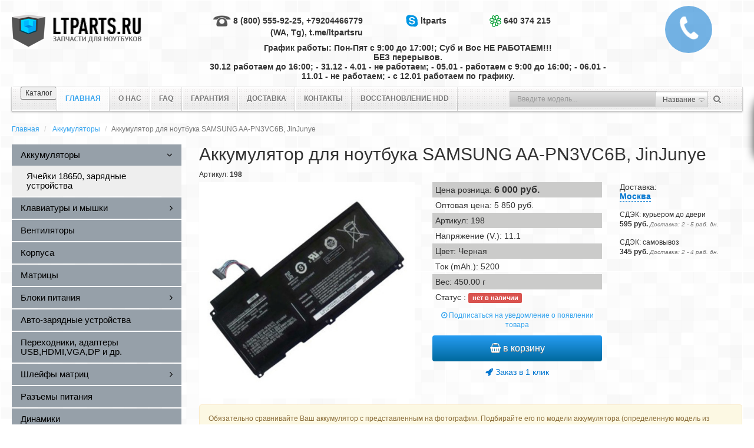

--- FILE ---
content_type: text/html; charset=UTF-8
request_url: https://ltparts.ru/akkumuljatory/samsung-aa-pn3vc6b/
body_size: 7923
content:
<!DOCTYPE html PUBLIC "-//W3C//DTD XHTML 1.0 Strict//EN" "http://www.w3.org/TR/xhtml1/DTD/xhtml1-strict.dtd">
<html xmlns="http://www.w3.org/1999/xhtml" xml:lang="ru" lang="ru">
<head>
	<title>Аккумулятор (батарея) для ноутбука SAMSUNG AA-PN3VC6B</title>
	<meta name="viewport" content="width=device-width, initial-scale=1.0, maximum-scale=1.0"/>
	<meta name="description" content="Аккумулятор (батарея) для ноутбука + SAMSUNG AA-PN3VC6B. Продаем только новые. Фирменные ячейки. Гарантия. Доставка по всей России. Возможен наложенный платеж."></meta>
	<meta name="keywords" content="аккумулятор для ноутбука, батарея для ноутбука, Фирменные ячейки, гарантия, доставка по России, наложенный платеж, [SAMSUNG], AA-PB3NC6F, AA-PN3VC6B, BA43-00270A, BA43-00288A"></meta>
	<meta content="text/html; charset=UTF-8" http-equiv="Content-Type"/>
	<meta name="cmsmagazine" content="01ace6b30120eddab2dfbb2c0df21084" />
	<meta name="yandex-verification" content="4ff3e7df2d7d3932" />
	<meta http-equiv='imagetoolbar' content='no' />
	<link rel="stylesheet" type="text/css" href="/hostcmsfiles/css/2f5848c27f3cc96aa8ef596f6042ccd4.css?1680706025" />

	<link type="image/x-icon" rel="icon" href="/favicon.ico" />
	<link type="image/x-icon" rel="shortcut icon" href="/favicon.ico" />

	<script type="text/javascript">var apikeymap = '289ea970-eba3-4468-bae7-07928d052d4e';</script>

	<script src="/hostcmsfiles/js/29198bd9668808a8a64eba47f5b6befb.js?1680706025"></script>

<!-- Global site tag (gtag.js) - AdWords: 942503729 -->
<script async src="https://www.googletagmanager.com/gtag/js?id=UA-68535806-1"></script>
<script>
  window.dataLayer = window.dataLayer || [];
  function gtag(){dataLayer.push(arguments);}
  gtag('js', new Date());

  gtag('config', 'UA-68535806-1');
  gtag('config', 'AW-942503729');
</script>

</head>

<body>
<div class="hidden-lg">
	<a id="close-sidebar-nav"></a>
	<nav id="sidebar-nav"></nav>
	<div class="button-menu-mobile-cont">
		<a id="top-logo" href="/" rel="nofollow">LTPARTS.RU</a>
		<div class="button-menu-mobile">
			<i class="fa fa-bars"></i>
			<i class="fa fa-close" style="display: none;"></i>
		</div>
		<div id="top-search">
			<div class="search-click"><i class="fa fa-search"></i></div>
			<div class="show-search">
				<form class="search-top" action="/search/" method="get">
					<div class="ui-autocom">
						<input type="text" name="text" value="" placeholder="Введите модель..." />
					</div>
				</form>
				<div class="search-click close-search"><i class="fa fa-close"></i></div>
			</div>
		</div>
		<div id="top-cart">
			<a class="cart-click" href="/cart/" rel="nofollow">
				<i class="fa fa-shopping-cart" aria-hidden="true"></i>
				<span class="top-cart-count">0</span>
			</a>
		</div>
		<div style="clear:both;"></div>
	</div>
</div>
<div class="body">
	<header>
		<div class="container hidden-xs">
			<div class="row padding-top-10">
				<div class="col-xs-12 col-sm-3">
					<div class="logo margin-top-15">
						<a href="/">
							<img src="/templates/template1/images/logo.png" alt="LTParts" />
						</a>
					</div>
				</div>
				<div class="col-xs-12 col-sm-7">
					<div class="phone-box margin-top-15">
						<div class="row">
							<div class="col-xs-12 col-sm-5">
								<div class="text-right"><img src="/templates/template1/images/ico-tel.gif" /> 8 (800) 555-92-25, +79204466779 (WA, Tg), t.me/ltpartsru</div>
							</div>
							<div class="col-xs-12 col-sm-3">
								<div class="text-center"><img src="/templates/template1/images/ico-skype.gif" /> ltparts</div>
							</div>
							<div class="col-xs-12 col-sm-4">
								<div class="text-left"><img src="/templates/template1/images/ico-icq.gif" /> 640 374 215</div>
							</div>
						</div>
						<div class="row margin-top-10">
							<div class="col-xs-12 text-center">
								График работы: Пон-Пят с 9:00 до 17:00!; Суб и Вос НЕ РАБОТАЕМ!!! <br />БЕЗ перерывов. <br /> 30.12 работаем до 16:00; - 31.12 - 4.01 - не работаем; - 05.01 - работаем с 9:00 до 16:00;  - 06.01 - 11.01 - не работаем;  - с 12.01 работаем по графику. 							</div>
						</div>
					</div>
				</div>
				<!--<div class="col-xs-12 col-sm-2 text-center">
					<a class="btn btn-primary margin-top-20 " href="/status/">Статус заказа</a>
				</div>-->
				<div class="col-xs-12 col-sm-2 text-right">
					<div class="callBoxRound" onclick="jivo_api.open({start : 'call'});">
						<i class="fa fa-phone"></i>
						<div><br />Позвонить</div>
					</div>
					<!--<div class="callBoxRound" onclick="return $.showXslTemplate('/callback/', 1, 317)">
						<i class="fa fa-phone"></i>
						<div>Заказать обратный звонок!</div>
					</div>-->
				</div>
			</div>
		</div>
		<div class="container">
			<div class="row margin-top-10">
				<div class="col-xs-12">
					

<nav class="navbar navbar-default">
  <div class="menu-l"></div>
  <div class="menu-r"></div>
  <div class="container-fluid">
    <div class="navbar-header">
      <button type="button" class="menu-button">
        <span class="title">Каталог</span>
        <i class="button-mbl">
          <span class="icon-bar"></span>
          <span class="icon-bar"></span>
          <span class="icon-bar"></span>
        </i>
      </button>
    </div>
    <div class="collapse navbar-collapse" id="bs-example-navbar-collapse-1">
      <ul class="nav navbar-nav">
        <li class="first active">
          <span>Главная</span>
        </li>
        <li class="">
          <a href="/about/" title="О нас">О нас</a>
        </li>
        <li class="">
          <a href="/faq/" title="FAQ">FAQ</a>
        </li>
        <li class="">
          <a href="/guaranty/" title="Гарантия">Гарантия</a>
        </li>
        <li class="">
          <a href="/delivery/" title="Доставка">Доставка</a>
        </li>
        <li class="">
          <a href="/contact/" title="Контакты">Контакты</a>
        </li>
        <li class="">
          <a href="/hddrecovery/" title="Восстановление HDD">Восстановление HDD</a>
        </li>
      </ul>
      <form class="search-box navbar-form navbar-right hidden-xs" action="/search/" method="get">
        <div class="form-group">
          <input class="form-control" type="text" name="text" value="" placeholder="Введите модель..." />
          <select id="search_s" class="form-control" name="type" onchange="$(this).prev().catcomplete('search').focus()">
            <option value="0">Название</option>
            <option value="1">Код</option>
          </select>
        </div>
        <button type="submit" class="btn btn-default">
          <i class="fa fa-search" aria-hidden="true"></i>
        </button>
      </form>
    </div>
  </div>
</nav>
				</div>
			</div>
		</div>
	</header>
	<div class="container">
		

<ol class="breadcrumb" itemscope="" itemtype="http://data-vocabulary.org/Breadcrumb">
  <li>
    <a href="/" itemprop="url">Главная</a>
  </li>
  <li>
    <a href="/akkumuljatory/" itemprop="url">Аккумуляторы</a>
  </li>
  <li class="active" itemprop="title">Аккумулятор для ноутбука SAMSUNG AA-PN3VC6B, JinJunye</li>
</ol>
<div class="row">
    	<div class="col-xs-12 col-sm-3">
		<div class="left-menu">
			

<ul class="nav sidebar-menu">
  <li class="active">
    <a href="/akkumuljatory/" class="menu-dropdown">
      <span class="menu-text">Аккумуляторы</span>
      <i class="fa fa-angle-down" aria-hidden="true"></i>
    </a>
    <ul class="submenu">
      <li>
        <a href="/akkumuljatory/yachejki-18650-zaryadnye-ustrojstva/">
          <span class="menu-text">Ячейки 18650, зарядные устройства</span>
        </a>
      </li>
    </ul>
  </li>
  <li>
    <a href="/klaviatury/" class="menu-dropdown">
      <span class="menu-text">Клавиатуры и мышки</span>
      <i class="fa fa-angle-right" aria-hidden="true"></i>
    </a>
    <ul class="submenu">
      <li>
        <a href="/klaviatury/besprovodnye-myshki/">
          <span class="menu-text">Беспроводные мышки</span>
        </a>
      </li>
    </ul>
  </li>
  <li>
    <a href="/cpu-fun/">
      <span class="menu-text">Вентиляторы</span>
    </a>
  </li>
  <li>
    <a href="/korpusa/">
      <span class="menu-text">Корпуса</span>
    </a>
  </li>
  <li>
    <a href="/matritsy/">
      <span class="menu-text">Матрицы</span>
    </a>
  </li>
  <li>
    <a href="/blok-pitanija/" class="menu-dropdown">
      <span class="menu-text">Блоки питания</span>
      <i class="fa fa-angle-right" aria-hidden="true"></i>
    </a>
    <ul class="submenu">
      <li>
        <a href="/blok-pitanija/dc-kabeli-dlya-blokov-pitaniya/">
          <span class="menu-text">DC кабели для блоков питания</span>
        </a>
      </li>
    </ul>
  </li>
  <li>
    <a href="/avto-zarjadnye-ustrojjstva/">
      <span class="menu-text">Авто-зарядные устройства</span>
    </a>
  </li>
  <li>
    <a href="/perexodniki-hdmi-vga-usb3-typec-dvi-dp/">
      <span class="menu-text">Переходники, адаптеры USB,HDMI,VGA,DP и др.</span>
    </a>
  </li>
  <li>
    <a href="/shlejjfy/" class="menu-dropdown">
      <span class="menu-text">Шлейфы матриц</span>
      <i class="fa fa-angle-right" aria-hidden="true"></i>
    </a>
    <ul class="submenu">
      <li>
        <a href="/shlejjfy/perexodniki-dlya-matricz/">
          <span class="menu-text">Переходники для матриц</span>
        </a>
      </li>
    </ul>
  </li>
  <li>
    <a href="/connector/">
      <span class="menu-text">Разъемы питания</span>
    </a>
  </li>
  <li>
    <a href="/dinamiki/">
      <span class="menu-text">Динамики</span>
    </a>
  </li>
  <li>
    <a href="/mikrokompyutery-micropi/">
      <span class="menu-text">Микрокомпьютеры (MicroPI)</span>
    </a>
  </li>
  <li>
    <a href="/tachskriny/">
      <span class="menu-text">ТачСкрины</span>
    </a>
  </li>
  <li>
    <a href="/datchiki-sensory/">
      <span class="menu-text">Датчики (сенсоры)</span>
    </a>
  </li>
  <li>
    <a href="/umnyj-dom/">
      <span class="menu-text">Умный Дом</span>
    </a>
  </li>
  <li>
    <a href="/zap-chasti-dlya-3d-printerov/">
      <span class="menu-text">Запчасти для 3D принтеров</span>
    </a>
  </li>
  <li>
    <a href="/akkumulyatory-dlya-elektroinstrumenta/">
      <span class="menu-text">Аккумуляторы для электроинструмента</span>
    </a>
  </li>
  <li>
    <a href="/akkumulyatory-dlya-bytovyx-ustrojstv/">
      <span class="menu-text">Аккумуляторы для бытовых устройств</span>
    </a>
  </li>
  <li>
    <a href="/usb-zazhigalki/">
      <span class="menu-text">USB зажигалки</span>
    </a>
  </li>
  <li>
    <a href="/usb-adaptery-i-xaby/">
      <span class="menu-text">USB Адаптеры и Хабы</span>
    </a>
  </li>
  <li>
    <a href="/zhestkie-diski/" class="menu-dropdown">
      <span class="menu-text">Жесткие диски</span>
      <i class="fa fa-angle-right" aria-hidden="true"></i>
    </a>
    <ul class="submenu">
      <li>
        <a href="/zhestkie-diski/shlejfy-dlya-zhestkix-diskov/">
          <span class="menu-text">Шлейфы для жестких дисков</span>
        </a>
      </li>
      <li>
        <a href="/zhestkie-diski/optibay-salazki-korpusa-caddy-kontejnery-boksy/">
          <span class="menu-text">Optibay, салазки, корпуса, caddy, контейнеры, боксы</span>
        </a>
      </li>
      <li>
        <a href="/zhestkie-diski/perexodniki-msata-m2-sata-iii/">
          <span class="menu-text">Переходники mSata, NGFF M.2, Sata III</span>
        </a>
      </li>
    </ul>
  </li>
  <li>
    <a href="/moduli-pamyati/">
      <span class="menu-text">Модули памяти</span>
    </a>
  </li>
  <li>
    <a href="/proczessory/">
      <span class="menu-text">Процессоры</span>
    </a>
  </li>
  <li>
    <a href="/petli/">
      <span class="menu-text">Петли</span>
    </a>
  </li>
  <li>
    <a href="/zapchasti-dlya-telefonov/">
      <span class="menu-text">Запчасти для телефонов</span>
    </a>
  </li>
  <li>
    <a href="/zap-chasti-dlya-pylesosov/">
      <span class="menu-text">Запчасти для пылесосов</span>
    </a>
  </li>
  <li>
    <a href="/razemy/">
      <span class="menu-text">Разъемы</span>
    </a>
  </li>
  <li>
    <a href="/power-bank/">
      <span class="menu-text">Power Bank</span>
    </a>
  </li>
  <li>
    <a href="/rajzery-riser/">
      <span class="menu-text">Райзеры (Riser)</span>
    </a>
  </li>
  <li>
    <a href="/3d-ruchki-pen/">
      <span class="menu-text">3D ручки, pen</span>
    </a>
  </li>
  <li>
    <a href="/dlya-remonta/" class="menu-dropdown">
      <span class="menu-text">Остальное</span>
      <i class="fa fa-angle-right" aria-hidden="true"></i>
    </a>
    <ul class="submenu">
      <li>
        <a href="/dlya-remonta/igrushki/">
          <span class="menu-text">Игрушки</span>
        </a>
      </li>
      <li>
        <a href="/dlya-remonta/rozhdestvenskie-venki/">
          <span class="menu-text">Рождественские Венки</span>
        </a>
      </li>
    </ul>
  </li>
</ul>
		</div>
	</div>
		<div class="col-xs-12 col-sm-9">
		

<div itemscope="" itemtype="http://schema.org/Product">
  <script>
			gtag('event', 'page_view', {
			send_to: 'AW-942503729',
			ecomm_pagetype: 'product',
			ecomm_prodid: 678,
			ecomm_totalvalue: 6000.00
			});
		</script>
  <h1 class="no-margin-top " itemprop="name">Аккумулятор для ноутбука SAMSUNG AA-PN3VC6B, JinJunye</h1>
  <div class="hidden" itemprop="brand">JinJunye</div>
  <div class="hidden" itemprop="productID">678</div>
  <div class="margin-bottom-5">
			Артикул: <strong>198</strong></div>
  <div class="row">
    <div class="col-xs-12 col-sm-5">
      <div class="thumbnails">
        <div id="mainImage" class="main-image owl-carousel" data-slider-id="1">
          <div class="item">
            <a href="/upload/shop_1/6/7/8/item_678/item_678.jpg" class="zoom-img" target="_blank" style="width: auto;height: auto;" data-title="Аккумулятор для ноутбука SAMSUNG AA-PN3VC6B, JinJunye" rel="gallery_678">
              <img itemprop="image" src="/upload/shop_1/6/7/8/item_678/item_678.jpg" alt="Аккумулятор для ноутбука SAMSUNG AA-PN3VC6B, JinJunye" />
            </a>
          </div>
        </div>
      </div>
    </div>
    <div class="col-xs-12 col-sm-4">
      <div class="shop-item-detail margin-bottom-10">
        <div itemprop="offers" itemscope="" itemtype="http://schema.org/Offer">
					Цена розница: <strong itemprop="price" content="6000" style="font-size:16px;">6 000 <span itemprop="priceCurrency" content="RUB">руб.</span></strong><div class="hidden" itemprop="availability">0</div></div>
        <div>Оптовая цена: 5 850 руб.</div>
        <div>
					Артикул: 198</div>
        <div>Напряжение (V.): 11.1</div>
        <div>Цвет: Черная</div>
        <div>Ток (mAh.): 5200</div>
        <div>
						Вес: <span>450.00 г</span></div>
        <div>
						Статус
						: <span class="label label-danger">нет в наличии</span></div>
        <span itemprop="description" class="hidden">Описание</span>
      </div>
      <div class="text-center margin-bottom-10">
        <a data-rel="/akkumuljatory/samsung-aa-pn3vc6b/" data-subscribed="false" data-item="678" data-ajax-allowed="false" href="/akkumuljatory/samsung-aa-pn3vc6b/?action=sis_subscribe_request" rel="nofollow" class="shop_item_subscribe shop_item_subscribe_show_form "><i class="fa fa-clock-o"></i> Подписаться на уведомление о появлении товара</a>
      </div>
      <div id="shop_item_subscription_block" class="modal fade" tabindex="-1" role="dialog">
        <div class="modal-dialog modal-small" role="document">
          <div class="modal-content">
            <div class="modal-header">
              <button type="button" class="close" data-dismiss="modal" aria-label="Close">
                <i class="fa fa-times" aria-hidden="true"></i>
              </button>
              <h4 class="modal-title">Подписаться на уведомление о появлении товара Аккумулятор для ноутбука SAMSUNG AA-PN3VC6B, JinJunye</h4>
            </div>
            <div class="modal-body">
              <form class="comment_form validate" action="/akkumuljatory/samsung-aa-pn3vc6b/" method="post">
                <input type="hidden" name="action" value="sis_subscribe" />
                <div class="form-group has-feedback">
                  <label for="">Имя</label>
                  <input type="text" value="" data-name="subscription-author" name="author" class="form-control required" size="50" />
                  <span class="redSup form-control-feedback" aria-hidden="true">*</span>
                  <div id="error-subscription-author"></div>
                </div>
                <div class="form-group has-feedback">
                  <label for="">E-mail</label>
                  <input type="text" class="form-control required email" value="" data-name="subscription-email" name="email" size="50" />
                  <span class="redSup form-control-feedback" aria-hidden="true">*</span>
                  <div id="error-subscription-email"></div>
                </div>
                <button type="submit" class="btn btn-primary" value="Подписаться">Подписаться</button>
              </form>
            </div>
          </div>
        </div>
      </div>
      <div class="text-center">
        <div class="shop-item-btn margin-bottom-10">
          <button class="btn btn-primary" onclick="return $.addIntoCart('/cart/', 678, 1, 0.00)"><i class="fa fa-shopping-basket"></i> в корзину
						</button>
        </div>
        <div>
          <span class="oneStepCart" onclick="return $.oneStepCheckout('/cart/', 678, 1, 0.00)"><i class="fa fa-rocket"></i> Заказ в 1 клик
						</span>
        </div>
      </div>
    </div>
    <div class="col-xs-12 col-sm-3">
      <div class="boxLoaderDelivery" data-shopitemid="678"></div>
    </div>
  </div>
  <div class="row">
    <div class="col-xs-12">
      <div class="margin-top-10 alert alert-warning">Обязательно сравнивайте Ваш аккумулятор с представленным на фотографии. Подбирайте его по модели аккумулятора (определенную модель из списка Вы не можете заказать). Обратите внимание на описание товара и совместимые/несовместимые товары (если они есть). В одной и той же модели ноутбука могут стоять различные, несовместимые аккумуляторы!</div>
      <div class="row margin-bottom-10">
        <div class="col-xs-12 col-sm-6">
          <div class="shop-item-compat">
            <label>Совместимость - Устройства</label>
            <textarea rows="10" cols="50" readonly="readonly" class="form-control">[SAMSUNG]
NP-QX411
QX310
QX410
QX410-J01
QX410-S01
QX410-S02
QX411-W01
QX510
SF310
SF410
SF510</textarea>
          </div>
        </div>
        <div class="col-xs-12 col-sm-6">
          <div class="shop-item-compat">
            <label>Совместимость - Модели</label>
            <textarea rows="10" cols="50" readonly="readonly" class="form-control">[SAMSUNG]
AA-PB3NC6F
AA-PN3VC6B
BA43-00270A
BA43-00288A</textarea>
          </div>
        </div>
      </div>
    </div>
  </div>
</div>


<div class="popular margin-bottom-10">
  <div class="h4">Популярные</div>
  <div class="row">
    <div class="col-xs-12 col-sm-3">
      <div class="shop-item-popular">
        <a href="/dlya-remonta/igrushki/bespoleznaya-korobka-useless-box-tigr-smeshnaya-detskaya-igrushka/">
          <div class="shop-item-popular-image">
            <img src="/upload/shop_1/4/6/7/item_46741/small_item_46741.jpg" alt="Самая Бесполезная Коробка (Useless Box), Тигр, смешная игрушка &quot;Оставь меня в покое&quot;, со звуком!" />
            <strong>2 985 руб.</strong>
          </div>
          <div class="shop-item-popular-name">Самая Бесполезная Коробка (Useless Box), Тигр, смешная игрушка "Оставь меня в покое", со звуком! <strong>Артикул: 2921</strong></div>
        </a>
      </div>
    </div>
    <div class="col-xs-12 col-sm-3">
      <div class="shop-item-popular">
        <a href="/usb-zazhigalki/usb-zazhigalka-louis-vuitton/">
          <div class="shop-item-popular-image">
            <img src="/upload/shop_1/3/8/0/item_38090/small_item_38090.jpg" alt="USB зажигалка-сувенир Lous Vuitton с двойной дугой" />
            <strong>1 295 руб.</strong>
          </div>
          <div class="shop-item-popular-name">USB зажигалка-сувенир Lous Vuitton с двойной дугой <strong>Артикул: 2500</strong></div>
        </a>
      </div>
    </div>
    <div class="col-xs-12 col-sm-3">
      <div class="shop-item-popular">
        <a href="/perexodniki-hdmi-vga-usb3-typec-dvi-dp/perexodnik-konverter-kabel-adapter-hdmi-v-vga/">
          <div class="shop-item-popular-image">
            <img src="/upload/shop_1/3/5/6/item_35658/small_item_35658.jpg" alt="Переходник из HDMI в VGA. Не работает с PlayStation4!" />
            <strong>200 руб.</strong>
          </div>
          <div class="shop-item-popular-name">Переходник из HDMI в VGA. Не работает с PlayStation4! <strong>Артикул: 2031</strong></div>
        </a>
      </div>
    </div>
    <div class="col-xs-12 col-sm-3">
      <div class="shop-item-popular">
        <a href="/blok-pitanija/magnitnj-data-kabel-android-zolotoj/">
          <div class="shop-item-popular-image">
            <img src="/upload/shop_1/3/5/6/item_35654/small_item_35654.jpg" alt="Магнитная зарядка E04, дата кабель, Micro USB, Elough, золотая" />
            <strong>625 руб.</strong>
          </div>
          <div class="shop-item-popular-name">Магнитная зарядка E04, дата кабель, Micro USB, Elough, золотая <strong>Артикул: 3273</strong></div>
        </a>
      </div>
    </div>
  </div>
</div>
	</div>
	</div>
	</div>
	<footer>
		<div class="container">
			<div class="row margin-bottom-20">
				<div class="col-xs-12">
					<div class="pay-box text-center">
						Принимаем эти типы платежей
						<a href="/guaranty/payment/"><img src="/templates/template1/images/ico-visa.gif" /></a>
						<a href="/guaranty/payment/"><img src="/templates/template1/images/ico-master.gif" /></a>
						<a href="/guaranty/payment/"><img src="/templates/template1/images/ico-potsta.gif" /></a>
						<a href="/guaranty/payment/"><img src="/templates/template1/images/ico-webmoney.gif" /></a>
						<a href="/guaranty/payment/"><img src="/templates/template1/images/ico-yandex.gif" /></a>
						<a href="/guaranty/payment/"><img src="/templates/template1/images/ico-qiwi.gif" /></a>
					</div>
				</div>
			</div>
			<div class="row">
				<div class="col-xs-12 col-sm-2 xs-text-center">
					<div class="copyright margin-top-5">
						© 2015 - 2026 LTParts
					</div>
				</div>
				<div class="col-xs-12 col-sm-5">
					<div class="text-center">
						

<ul class="nav nav-pills">
  <li role="presentation" class="active">
    <span>Главная</span>
  </li>
  <li role="presentation" class="">
    <a href="/about/" title="О нас">О нас</a>
  </li>
  <li role="presentation" class="">
    <a href="/faq/" title="FAQ">FAQ</a>
  </li>
  <li role="presentation" class="">
    <a href="/guaranty/" title="Гарантия">Гарантия</a>
  </li>
  <li role="presentation" class="">
    <a href="/delivery/" title="Доставка">Доставка</a>
  </li>
  <li role="presentation" class="">
    <a href="/contact/" title="Контакты">Контакты</a>
  </li>
  <li role="presentation" class="">
    <a href="/hddrecovery/" title="Восстановление HDD">Восстановление HDD</a>
  </li>
</ul>
					</div>
				</div>
				<div class="col-xs-12 col-sm-5">
					<div class="row">
						<div class="col-xs-12 col-sm-4">
							<div class="text-center">
							</div>
						</div>
						<div class="col-xs-12 col-sm-4">
							<div class="social-box text-center">
								<strong>Мы в cоц. сетях:</strong><br />
								<a href="#"><i class="fa fa-twitter" aria-hidden="true"></i></a>
								<a href="#"><i class="fa fa-vk" aria-hidden="true"></i></a>
								<a href="#"><i class="fa fa-facebook" aria-hidden="true"></i></a>
							</div>
						</div>
						<div class="col-xs-12 col-sm-4">
							<div class="text-right xs-text-center">
								<a href="https://clck.yandex.ru/redir/dtype=stred/pid=47/cid=2508/*https://market.yandex.ru/shop/107981/reviews?sort_by=grade" target="_blank"><img src="https://clck.yandex.ru/redir/dtype=stred/pid=47/cid=2505/*https://grade.market.yandex.ru/?id=107981&action=image&size=0" border="0" width="88" height="31" title="Читайте отзывы покупателей и оценивайте качество магазина на Яндекс.Маркете" /></a>
							</div>
						</div>				
					</div>
				</div>
			</div>
		</div>
	</footer>
	
<div id="fixCart" class="fix-cart hidden-xs hiddenCart">

<div id="little_cart">
  <div class="cartTitle">
    <i class="fa fa-shopping-basket"></i>
    <a href="/cart/" rel="nofollow">Корзина пустая</a>
  </div>
</div>
<a class="arrow-cart" href="#" title="Развернуть"><i class="fa fa-chevron-left"></i><i class="fa fa-chevron-right"></i></a></div><script type="application/ld+json">
{
	"@context": "http://schema.org",
	"@type": "LocalBusiness",
	"address": {
		"@type": "PostalAddress",
		"addressCountry": "Россия",
		"addressRegion": "Воронежская область",
		"addressLocality": "Воронеж",
		"postalCode": "394087",
		"streetAddress": "ул. Тимирязева, 27А, оф. 17"
	},
	"name": "LTParts.ru",
	"telephone": "8 (800) 555-92-25",
	"email": "ltparts2@yandex.ru",
	"openingHours": [
		"Mo-Su 08:00−21:00",
		"Sa 10:00−18:00"
	],
	"image":"https://ltparts.ru/templates/template1/images/logo.png"
}
</script>
<!-- Yandex.Metrika counter --> <script src="https://mc.yandex.ru/metrika/watch.js" type="text/javascript"></script> <script type="text/javascript" > try { var yaCounter15524117 = new Ya.Metrika({ id:15524117, clickmap:true, trackLinks:true, accurateTrackBounce:true, webvisor:true, ecommerce:"dataLayer" }); } catch(e) { } </script> <noscript><div><img src="https://mc.yandex.ru/watch/15524117" style="position:absolute; left:-9999px;" alt="" /></div></noscript> <!-- /Yandex.Metrika counter -->

<!-- Traffic tracking code -->
<script type="text/javascript">
    (function(w, p) {
        var a, s;
        (w[p] = w[p] || []).push({
            counter_id: 514528585
        });
        a = document.createElement('script'); a.type = 'text/javascript'; a.async = true;
        a.src = ('https:' == document.location.protocol ? 'https://' : 'http://') + 'autocontext.begun.ru/analytics.js';
        s = document.getElementsByTagName('script')[0]; s.parentNode.insertBefore(a, s);
    })(window, 'begun_analytics_params');
</script>

<!-- BEGIN JIVOSITE CODE {literal} -->
<script type='text/javascript'>
(function(){ var widget_id = '45518';
var s = document.createElement('script'); s.type = 'text/javascript'; s.async = true; s.src = '//code.jivosite.com/script/widget/'+widget_id; var ss = document.getElementsByTagName('script')[0]; ss.parentNode.insertBefore(s, ss);})();</script>
<!-- {/literal} END JIVOSITE CODE -->
</body>
</html>